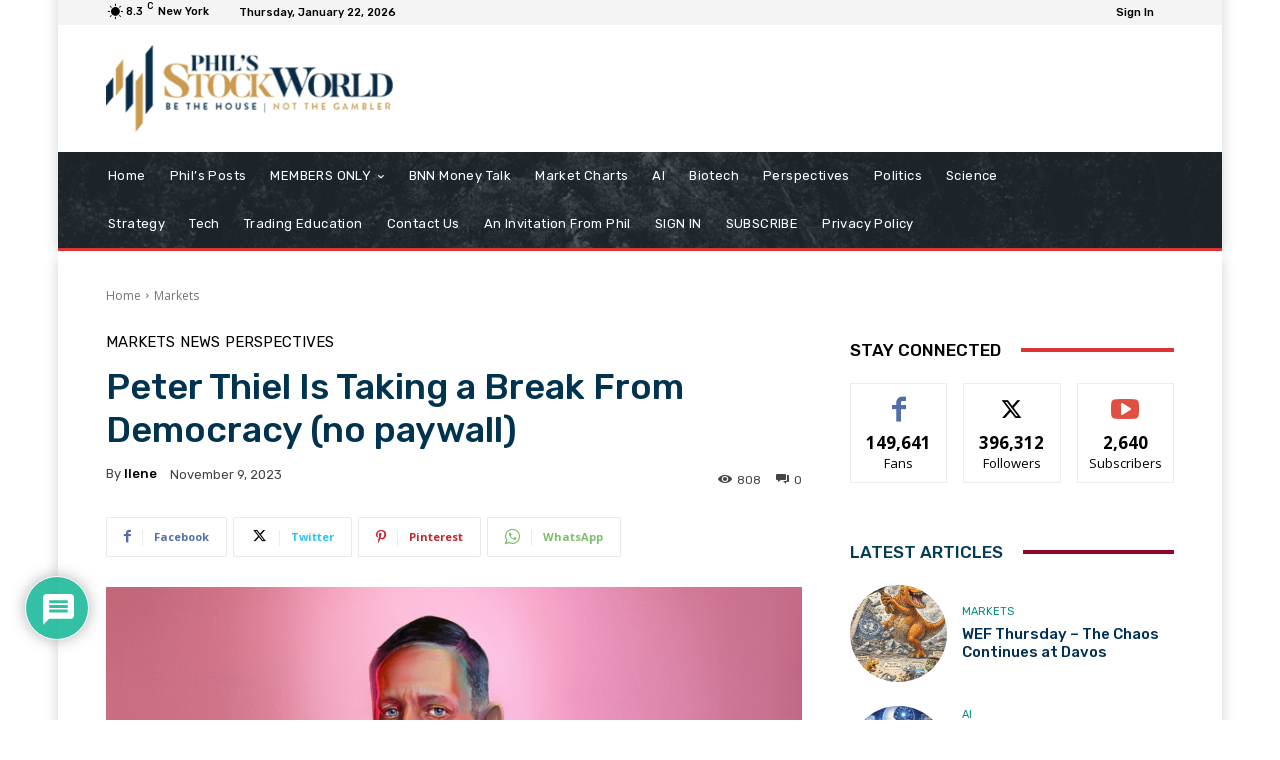

--- FILE ---
content_type: text/css
request_url: https://www.philstockworld.com/wp-content/themes/philstockworld/style.css?ver=12.6.2c
body_size: 612
content:
/*
Theme Name:     Phil Stock World (Newspaper Child Theme)
Theme URI: 		http://themeforest.net/user/tagDiv/portfolio
Description:    Child theme of Newspaper (tagDiv)
Author:         tagDiv
Author URI: 	http://themeforest.net/user/tagDiv/portfolio
Template:       Newspaper
Version:        9.0c
*/


/*  ----------------------------------------------------------------------------
    This file will load automatically when the child theme is active. You can use it
    for custom CSS.
*/

/*Temp fix to bring emoji pallette back on top*/

#emoji-close-div {
	z-index: -1!important;
}



--- FILE ---
content_type: application/javascript
request_url: https://www.philstockworld.com/wp-content/plugins/psw-amember-compat/psw-amember.js?ver=20230818
body_size: 1381
content:
/*console.log('loaded amember compat');

function psw_replace_login_links() {
    // Replace tagDiv login/logout tags; note that it isn't a standard a link so the
    //  tagDiv click handler needs to be suppressed by clearing the event listeners
    //  (by cloning the node)
    const loginWidget = document.querySelector("a.tdb-head-usr-log");
    if (loginWidget) {
      let login = false;
      if (loginWidget.href.endsWith("#login-form")) {
        login = true;
      }
      else if (loginWidget.href.includes("action=logout")) {
        login = false;
      }
      else {
        // Already changed; do nothing
        return;
      }

      const copy = loginWidget.cloneNode(true);
      copy.href = (login) 
        ? "/amember/login" + "?_amember_redirect_url=" + btoa(window.location.href)
        : "/amember/logout";
      loginWidget.before(copy);
      loginWidget.remove();
    }
}

function psw_replace_profile_link() {
  const profile = document.querySelector("a.tdb-head-usr-name");
  if (profile) {
    profile.href = "/amember/member";
  }
}

window.onload = function(e){
  psw_replace_login_links();
  psw_replace_profile_link();
  
  setTimeout(() => {
    psw_replace_login_links();
    psw_replace_profile_link();

  }, 250);
}*/

console.log('loaded amember compat');

function psw_replace_login_links() {
    // Replace tagDiv login/logout tags; note that it isn't a standard a link so the
    //  tagDiv click handler needs to be suppressed by clearing the event listeners
    //  (by cloning the node)
    const loginWidget = document.querySelector("a.tdb-head-usr-log");
    if (loginWidget) {
      let login = false;
      if (loginWidget.href.endsWith("#login-form")) {
        login = true;
      }
      else if (loginWidget.href.includes("action=logout")) {
        login = false;
      }
      else {
        // Already changed; do nothing
        return;
      }
      const copy = loginWidget.cloneNode(true);
      copy.href = (login) 
        ? "/amember/login" + "?_amember_redirect_url=" + btoa(window.location.href)
        : "/amember/logout";
      loginWidget.before(copy);
      loginWidget.remove();
    }
}

function psw_replace_profile_link() {
  const profile = document.querySelector("a.tdb-head-usr-name");
  if (profile) {
    profile.href = "/amember/member";
  }
}

function psw_remove_modal_classes() {
  // Find all elements with td-login-modal-js class and remove it
  const modalElements = document.querySelectorAll("a.td-login-modal-js");
  modalElements.forEach(element => {
    element.classList.remove("td-login-modal-js");
  });
}

// Use MutationObserver to watch for dynamically added elements with the modal class
function psw_watch_for_modal_elements() {
  const observer = new MutationObserver((mutations) => {
    mutations.forEach((mutation) => {
      mutation.addedNodes.forEach((node) => {
        if (node.nodeType === Node.ELEMENT_NODE) {
          // Check if the added node itself has the class
          if (node.classList && node.classList.contains("td-login-modal-js")) {
            node.classList.remove("td-login-modal-js");
          }
          // Check if any child elements have the class
          const modalElements = node.querySelectorAll && node.querySelectorAll("a.td-login-modal-js");
          if (modalElements && modalElements.length > 0) {
            modalElements.forEach(element => {
              element.classList.remove("td-login-modal-js");
            });
          }
        }
      });
    });
  });

  observer.observe(document.body, {
    childList: true,
    subtree: true
  });
}

document.addEventListener('DOMContentLoaded', function() {
  // Remove modal classes immediately
  psw_remove_modal_classes();
  
  // Replace login/logout links and profile links
  psw_replace_login_links();
  psw_replace_profile_link();
  
  // Start watching for dynamically added modal elements
  psw_watch_for_modal_elements();
  
  // Retry after a short delay to catch any late-loading elements
  setTimeout(() => {
    psw_remove_modal_classes();
    psw_replace_login_links();
    psw_replace_profile_link();
  }, 250);
});